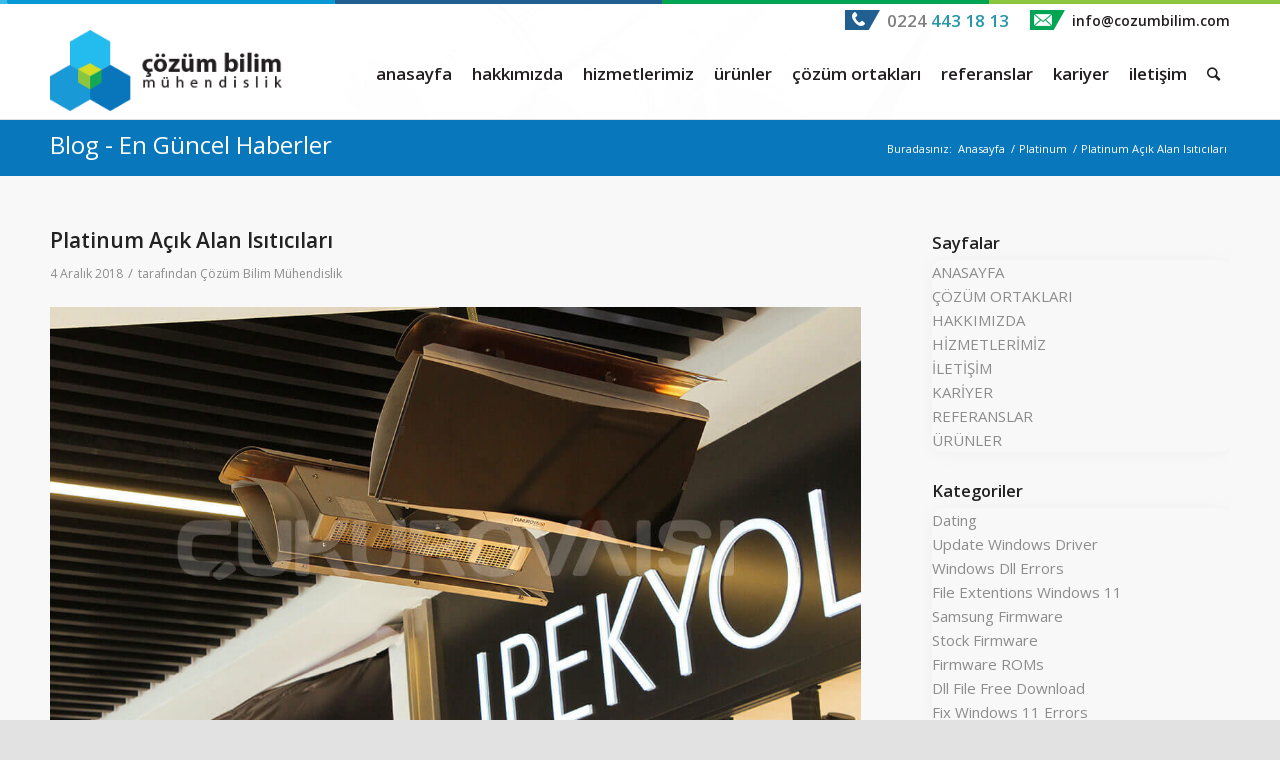

--- FILE ---
content_type: text/html; charset=UTF-8
request_url: https://cozumbilim.com/?attachment_id=702
body_size: 18523
content:
<!DOCTYPE html>
<html dir="ltr" lang="tr" prefix="og: https://ogp.me/ns#" class="html_stretched responsive av-preloader-disabled av-default-lightbox  html_header_top html_logo_left html_main_nav_header html_menu_right html_slim html_header_sticky html_header_shrinking html_header_topbar_active html_mobile_menu_phone html_header_searchicon html_content_align_center html_header_unstick_top_disabled html_header_stretch_disabled html_av-submenu-hidden html_av-submenu-display-click html_av-overlay-side html_av-overlay-side-classic html_av-submenu-noclone html_entry_id_702 av-no-preview html_text_menu_active ">
<head>
<meta charset="UTF-8" />
<meta name="robots" content="index, follow" />


<!-- mobile setting -->
<meta name="viewport" content="width=device-width, initial-scale=1, maximum-scale=1">

<!-- Scripts/CSS and wp_head hook -->
<title>Platinum Açık Alan Isıtıcıları | Çözüm Bilim Mühendislik</title>

		<!-- All in One SEO 4.9.3 - aioseo.com -->
	<meta name="robots" content="max-image-preview:large" />
	<meta name="author" content="Çözüm Bilim Mühendislik"/>
	<link rel="canonical" href="https://cozumbilim.com/?attachment_id=702" />
	<meta name="generator" content="All in One SEO (AIOSEO) 4.9.3" />
		<meta property="og:locale" content="tr_TR" />
		<meta property="og:site_name" content="Çözüm Bilim Mühendislik |" />
		<meta property="og:type" content="article" />
		<meta property="og:title" content="Platinum Açık Alan Isıtıcıları | Çözüm Bilim Mühendislik" />
		<meta property="og:url" content="https://cozumbilim.com/?attachment_id=702" />
		<meta property="article:published_time" content="2018-12-04T15:15:58+00:00" />
		<meta property="article:modified_time" content="2018-12-04T15:25:39+00:00" />
		<meta name="twitter:card" content="summary_large_image" />
		<meta name="twitter:title" content="Platinum Açık Alan Isıtıcıları | Çözüm Bilim Mühendislik" />
		<script type="application/ld+json" class="aioseo-schema">
			{"@context":"https:\/\/schema.org","@graph":[{"@type":"BreadcrumbList","@id":"https:\/\/cozumbilim.com\/?attachment_id=702#breadcrumblist","itemListElement":[{"@type":"ListItem","@id":"https:\/\/cozumbilim.com#listItem","position":1,"name":"Ev","item":"https:\/\/cozumbilim.com","nextItem":{"@type":"ListItem","@id":"https:\/\/cozumbilim.com\/?attachment_id=702#listItem","name":"Platinum A\u00e7\u0131k Alan Is\u0131t\u0131c\u0131lar\u0131"}},{"@type":"ListItem","@id":"https:\/\/cozumbilim.com\/?attachment_id=702#listItem","position":2,"name":"Platinum A\u00e7\u0131k Alan Is\u0131t\u0131c\u0131lar\u0131","previousItem":{"@type":"ListItem","@id":"https:\/\/cozumbilim.com#listItem","name":"Ev"}}]},{"@type":"ItemPage","@id":"https:\/\/cozumbilim.com\/?attachment_id=702#itempage","url":"https:\/\/cozumbilim.com\/?attachment_id=702","name":"Platinum A\u00e7\u0131k Alan Is\u0131t\u0131c\u0131lar\u0131 | \u00c7\u00f6z\u00fcm Bilim M\u00fchendislik","inLanguage":"tr-TR","isPartOf":{"@id":"https:\/\/cozumbilim.com\/#website"},"breadcrumb":{"@id":"https:\/\/cozumbilim.com\/?attachment_id=702#breadcrumblist"},"author":{"@id":"https:\/\/cozumbilim.com\/author\/infocozumbilim-com\/#author"},"creator":{"@id":"https:\/\/cozumbilim.com\/author\/infocozumbilim-com\/#author"},"datePublished":"2018-12-04T18:15:58+03:00","dateModified":"2018-12-04T18:25:39+03:00"},{"@type":"Organization","@id":"https:\/\/cozumbilim.com\/#organization","name":"\u00c7\u00f6z\u00fcm Bilim M\u00fchendislik","url":"https:\/\/cozumbilim.com\/"},{"@type":"Person","@id":"https:\/\/cozumbilim.com\/author\/infocozumbilim-com\/#author","url":"https:\/\/cozumbilim.com\/author\/infocozumbilim-com\/","name":"\u00c7\u00f6z\u00fcm Bilim M\u00fchendislik","image":{"@type":"ImageObject","@id":"https:\/\/cozumbilim.com\/?attachment_id=702#authorImage","url":"https:\/\/secure.gravatar.com\/avatar\/a09d194d8a5207058ed7ef75d7dba4b50345d9e5b63172064e80d2e64c8b9402?s=96&d=mm&r=g","width":96,"height":96,"caption":"\u00c7\u00f6z\u00fcm Bilim M\u00fchendislik"}},{"@type":"WebSite","@id":"https:\/\/cozumbilim.com\/#website","url":"https:\/\/cozumbilim.com\/","name":"\u00c7\u00f6z\u00fcm Bilim M\u00fchendislik","inLanguage":"tr-TR","publisher":{"@id":"https:\/\/cozumbilim.com\/#organization"}}]}
		</script>
		<!-- All in One SEO -->

<link rel="alternate" type="application/rss+xml" title="Çözüm Bilim Mühendislik &raquo; akışı" href="https://cozumbilim.com/feed/" />
<link rel="alternate" type="application/rss+xml" title="Çözüm Bilim Mühendislik &raquo; yorum akışı" href="https://cozumbilim.com/comments/feed/" />
<link rel="alternate" title="oEmbed (JSON)" type="application/json+oembed" href="https://cozumbilim.com/wp-json/oembed/1.0/embed?url=https%3A%2F%2Fcozumbilim.com%2F%3Fattachment_id%3D702" />
<link rel="alternate" title="oEmbed (XML)" type="text/xml+oembed" href="https://cozumbilim.com/wp-json/oembed/1.0/embed?url=https%3A%2F%2Fcozumbilim.com%2F%3Fattachment_id%3D702&#038;format=xml" />

<!-- google webfont font replacement -->
<link rel='stylesheet' id='avia-google-webfont' href='//fonts.googleapis.com/css?family=Open+Sans:400,600' type='text/css' media='all'/> 
<style id='wp-img-auto-sizes-contain-inline-css' type='text/css'>
img:is([sizes=auto i],[sizes^="auto," i]){contain-intrinsic-size:3000px 1500px}
/*# sourceURL=wp-img-auto-sizes-contain-inline-css */
</style>
<link rel='stylesheet' id='avia-woocommerce-css-css' href='https://cozumbilim.com/wp-content/themes/tema/config-woocommerce/woocommerce-mod.css?ver=6.9' type='text/css' media='all' />
<style id='wp-emoji-styles-inline-css' type='text/css'>

	img.wp-smiley, img.emoji {
		display: inline !important;
		border: none !important;
		box-shadow: none !important;
		height: 1em !important;
		width: 1em !important;
		margin: 0 0.07em !important;
		vertical-align: -0.1em !important;
		background: none !important;
		padding: 0 !important;
	}
/*# sourceURL=wp-emoji-styles-inline-css */
</style>
<style id='wp-block-library-inline-css' type='text/css'>
:root{--wp-block-synced-color:#7a00df;--wp-block-synced-color--rgb:122,0,223;--wp-bound-block-color:var(--wp-block-synced-color);--wp-editor-canvas-background:#ddd;--wp-admin-theme-color:#007cba;--wp-admin-theme-color--rgb:0,124,186;--wp-admin-theme-color-darker-10:#006ba1;--wp-admin-theme-color-darker-10--rgb:0,107,160.5;--wp-admin-theme-color-darker-20:#005a87;--wp-admin-theme-color-darker-20--rgb:0,90,135;--wp-admin-border-width-focus:2px}@media (min-resolution:192dpi){:root{--wp-admin-border-width-focus:1.5px}}.wp-element-button{cursor:pointer}:root .has-very-light-gray-background-color{background-color:#eee}:root .has-very-dark-gray-background-color{background-color:#313131}:root .has-very-light-gray-color{color:#eee}:root .has-very-dark-gray-color{color:#313131}:root .has-vivid-green-cyan-to-vivid-cyan-blue-gradient-background{background:linear-gradient(135deg,#00d084,#0693e3)}:root .has-purple-crush-gradient-background{background:linear-gradient(135deg,#34e2e4,#4721fb 50%,#ab1dfe)}:root .has-hazy-dawn-gradient-background{background:linear-gradient(135deg,#faaca8,#dad0ec)}:root .has-subdued-olive-gradient-background{background:linear-gradient(135deg,#fafae1,#67a671)}:root .has-atomic-cream-gradient-background{background:linear-gradient(135deg,#fdd79a,#004a59)}:root .has-nightshade-gradient-background{background:linear-gradient(135deg,#330968,#31cdcf)}:root .has-midnight-gradient-background{background:linear-gradient(135deg,#020381,#2874fc)}:root{--wp--preset--font-size--normal:16px;--wp--preset--font-size--huge:42px}.has-regular-font-size{font-size:1em}.has-larger-font-size{font-size:2.625em}.has-normal-font-size{font-size:var(--wp--preset--font-size--normal)}.has-huge-font-size{font-size:var(--wp--preset--font-size--huge)}.has-text-align-center{text-align:center}.has-text-align-left{text-align:left}.has-text-align-right{text-align:right}.has-fit-text{white-space:nowrap!important}#end-resizable-editor-section{display:none}.aligncenter{clear:both}.items-justified-left{justify-content:flex-start}.items-justified-center{justify-content:center}.items-justified-right{justify-content:flex-end}.items-justified-space-between{justify-content:space-between}.screen-reader-text{border:0;clip-path:inset(50%);height:1px;margin:-1px;overflow:hidden;padding:0;position:absolute;width:1px;word-wrap:normal!important}.screen-reader-text:focus{background-color:#ddd;clip-path:none;color:#444;display:block;font-size:1em;height:auto;left:5px;line-height:normal;padding:15px 23px 14px;text-decoration:none;top:5px;width:auto;z-index:100000}html :where(.has-border-color){border-style:solid}html :where([style*=border-top-color]){border-top-style:solid}html :where([style*=border-right-color]){border-right-style:solid}html :where([style*=border-bottom-color]){border-bottom-style:solid}html :where([style*=border-left-color]){border-left-style:solid}html :where([style*=border-width]){border-style:solid}html :where([style*=border-top-width]){border-top-style:solid}html :where([style*=border-right-width]){border-right-style:solid}html :where([style*=border-bottom-width]){border-bottom-style:solid}html :where([style*=border-left-width]){border-left-style:solid}html :where(img[class*=wp-image-]){height:auto;max-width:100%}:where(figure){margin:0 0 1em}html :where(.is-position-sticky){--wp-admin--admin-bar--position-offset:var(--wp-admin--admin-bar--height,0px)}@media screen and (max-width:600px){html :where(.is-position-sticky){--wp-admin--admin-bar--position-offset:0px}}

/*# sourceURL=wp-block-library-inline-css */
</style><link rel='stylesheet' id='wc-blocks-style-css' href='https://cozumbilim.com/wp-content/plugins/woocommerce/assets/client/blocks/wc-blocks.css?ver=wc-10.4.3' type='text/css' media='all' />
<style id='global-styles-inline-css' type='text/css'>
:root{--wp--preset--aspect-ratio--square: 1;--wp--preset--aspect-ratio--4-3: 4/3;--wp--preset--aspect-ratio--3-4: 3/4;--wp--preset--aspect-ratio--3-2: 3/2;--wp--preset--aspect-ratio--2-3: 2/3;--wp--preset--aspect-ratio--16-9: 16/9;--wp--preset--aspect-ratio--9-16: 9/16;--wp--preset--color--black: #000000;--wp--preset--color--cyan-bluish-gray: #abb8c3;--wp--preset--color--white: #ffffff;--wp--preset--color--pale-pink: #f78da7;--wp--preset--color--vivid-red: #cf2e2e;--wp--preset--color--luminous-vivid-orange: #ff6900;--wp--preset--color--luminous-vivid-amber: #fcb900;--wp--preset--color--light-green-cyan: #7bdcb5;--wp--preset--color--vivid-green-cyan: #00d084;--wp--preset--color--pale-cyan-blue: #8ed1fc;--wp--preset--color--vivid-cyan-blue: #0693e3;--wp--preset--color--vivid-purple: #9b51e0;--wp--preset--gradient--vivid-cyan-blue-to-vivid-purple: linear-gradient(135deg,rgb(6,147,227) 0%,rgb(155,81,224) 100%);--wp--preset--gradient--light-green-cyan-to-vivid-green-cyan: linear-gradient(135deg,rgb(122,220,180) 0%,rgb(0,208,130) 100%);--wp--preset--gradient--luminous-vivid-amber-to-luminous-vivid-orange: linear-gradient(135deg,rgb(252,185,0) 0%,rgb(255,105,0) 100%);--wp--preset--gradient--luminous-vivid-orange-to-vivid-red: linear-gradient(135deg,rgb(255,105,0) 0%,rgb(207,46,46) 100%);--wp--preset--gradient--very-light-gray-to-cyan-bluish-gray: linear-gradient(135deg,rgb(238,238,238) 0%,rgb(169,184,195) 100%);--wp--preset--gradient--cool-to-warm-spectrum: linear-gradient(135deg,rgb(74,234,220) 0%,rgb(151,120,209) 20%,rgb(207,42,186) 40%,rgb(238,44,130) 60%,rgb(251,105,98) 80%,rgb(254,248,76) 100%);--wp--preset--gradient--blush-light-purple: linear-gradient(135deg,rgb(255,206,236) 0%,rgb(152,150,240) 100%);--wp--preset--gradient--blush-bordeaux: linear-gradient(135deg,rgb(254,205,165) 0%,rgb(254,45,45) 50%,rgb(107,0,62) 100%);--wp--preset--gradient--luminous-dusk: linear-gradient(135deg,rgb(255,203,112) 0%,rgb(199,81,192) 50%,rgb(65,88,208) 100%);--wp--preset--gradient--pale-ocean: linear-gradient(135deg,rgb(255,245,203) 0%,rgb(182,227,212) 50%,rgb(51,167,181) 100%);--wp--preset--gradient--electric-grass: linear-gradient(135deg,rgb(202,248,128) 0%,rgb(113,206,126) 100%);--wp--preset--gradient--midnight: linear-gradient(135deg,rgb(2,3,129) 0%,rgb(40,116,252) 100%);--wp--preset--font-size--small: 13px;--wp--preset--font-size--medium: 20px;--wp--preset--font-size--large: 36px;--wp--preset--font-size--x-large: 42px;--wp--preset--spacing--20: 0.44rem;--wp--preset--spacing--30: 0.67rem;--wp--preset--spacing--40: 1rem;--wp--preset--spacing--50: 1.5rem;--wp--preset--spacing--60: 2.25rem;--wp--preset--spacing--70: 3.38rem;--wp--preset--spacing--80: 5.06rem;--wp--preset--shadow--natural: 6px 6px 9px rgba(0, 0, 0, 0.2);--wp--preset--shadow--deep: 12px 12px 50px rgba(0, 0, 0, 0.4);--wp--preset--shadow--sharp: 6px 6px 0px rgba(0, 0, 0, 0.2);--wp--preset--shadow--outlined: 6px 6px 0px -3px rgb(255, 255, 255), 6px 6px rgb(0, 0, 0);--wp--preset--shadow--crisp: 6px 6px 0px rgb(0, 0, 0);}:where(.is-layout-flex){gap: 0.5em;}:where(.is-layout-grid){gap: 0.5em;}body .is-layout-flex{display: flex;}.is-layout-flex{flex-wrap: wrap;align-items: center;}.is-layout-flex > :is(*, div){margin: 0;}body .is-layout-grid{display: grid;}.is-layout-grid > :is(*, div){margin: 0;}:where(.wp-block-columns.is-layout-flex){gap: 2em;}:where(.wp-block-columns.is-layout-grid){gap: 2em;}:where(.wp-block-post-template.is-layout-flex){gap: 1.25em;}:where(.wp-block-post-template.is-layout-grid){gap: 1.25em;}.has-black-color{color: var(--wp--preset--color--black) !important;}.has-cyan-bluish-gray-color{color: var(--wp--preset--color--cyan-bluish-gray) !important;}.has-white-color{color: var(--wp--preset--color--white) !important;}.has-pale-pink-color{color: var(--wp--preset--color--pale-pink) !important;}.has-vivid-red-color{color: var(--wp--preset--color--vivid-red) !important;}.has-luminous-vivid-orange-color{color: var(--wp--preset--color--luminous-vivid-orange) !important;}.has-luminous-vivid-amber-color{color: var(--wp--preset--color--luminous-vivid-amber) !important;}.has-light-green-cyan-color{color: var(--wp--preset--color--light-green-cyan) !important;}.has-vivid-green-cyan-color{color: var(--wp--preset--color--vivid-green-cyan) !important;}.has-pale-cyan-blue-color{color: var(--wp--preset--color--pale-cyan-blue) !important;}.has-vivid-cyan-blue-color{color: var(--wp--preset--color--vivid-cyan-blue) !important;}.has-vivid-purple-color{color: var(--wp--preset--color--vivid-purple) !important;}.has-black-background-color{background-color: var(--wp--preset--color--black) !important;}.has-cyan-bluish-gray-background-color{background-color: var(--wp--preset--color--cyan-bluish-gray) !important;}.has-white-background-color{background-color: var(--wp--preset--color--white) !important;}.has-pale-pink-background-color{background-color: var(--wp--preset--color--pale-pink) !important;}.has-vivid-red-background-color{background-color: var(--wp--preset--color--vivid-red) !important;}.has-luminous-vivid-orange-background-color{background-color: var(--wp--preset--color--luminous-vivid-orange) !important;}.has-luminous-vivid-amber-background-color{background-color: var(--wp--preset--color--luminous-vivid-amber) !important;}.has-light-green-cyan-background-color{background-color: var(--wp--preset--color--light-green-cyan) !important;}.has-vivid-green-cyan-background-color{background-color: var(--wp--preset--color--vivid-green-cyan) !important;}.has-pale-cyan-blue-background-color{background-color: var(--wp--preset--color--pale-cyan-blue) !important;}.has-vivid-cyan-blue-background-color{background-color: var(--wp--preset--color--vivid-cyan-blue) !important;}.has-vivid-purple-background-color{background-color: var(--wp--preset--color--vivid-purple) !important;}.has-black-border-color{border-color: var(--wp--preset--color--black) !important;}.has-cyan-bluish-gray-border-color{border-color: var(--wp--preset--color--cyan-bluish-gray) !important;}.has-white-border-color{border-color: var(--wp--preset--color--white) !important;}.has-pale-pink-border-color{border-color: var(--wp--preset--color--pale-pink) !important;}.has-vivid-red-border-color{border-color: var(--wp--preset--color--vivid-red) !important;}.has-luminous-vivid-orange-border-color{border-color: var(--wp--preset--color--luminous-vivid-orange) !important;}.has-luminous-vivid-amber-border-color{border-color: var(--wp--preset--color--luminous-vivid-amber) !important;}.has-light-green-cyan-border-color{border-color: var(--wp--preset--color--light-green-cyan) !important;}.has-vivid-green-cyan-border-color{border-color: var(--wp--preset--color--vivid-green-cyan) !important;}.has-pale-cyan-blue-border-color{border-color: var(--wp--preset--color--pale-cyan-blue) !important;}.has-vivid-cyan-blue-border-color{border-color: var(--wp--preset--color--vivid-cyan-blue) !important;}.has-vivid-purple-border-color{border-color: var(--wp--preset--color--vivid-purple) !important;}.has-vivid-cyan-blue-to-vivid-purple-gradient-background{background: var(--wp--preset--gradient--vivid-cyan-blue-to-vivid-purple) !important;}.has-light-green-cyan-to-vivid-green-cyan-gradient-background{background: var(--wp--preset--gradient--light-green-cyan-to-vivid-green-cyan) !important;}.has-luminous-vivid-amber-to-luminous-vivid-orange-gradient-background{background: var(--wp--preset--gradient--luminous-vivid-amber-to-luminous-vivid-orange) !important;}.has-luminous-vivid-orange-to-vivid-red-gradient-background{background: var(--wp--preset--gradient--luminous-vivid-orange-to-vivid-red) !important;}.has-very-light-gray-to-cyan-bluish-gray-gradient-background{background: var(--wp--preset--gradient--very-light-gray-to-cyan-bluish-gray) !important;}.has-cool-to-warm-spectrum-gradient-background{background: var(--wp--preset--gradient--cool-to-warm-spectrum) !important;}.has-blush-light-purple-gradient-background{background: var(--wp--preset--gradient--blush-light-purple) !important;}.has-blush-bordeaux-gradient-background{background: var(--wp--preset--gradient--blush-bordeaux) !important;}.has-luminous-dusk-gradient-background{background: var(--wp--preset--gradient--luminous-dusk) !important;}.has-pale-ocean-gradient-background{background: var(--wp--preset--gradient--pale-ocean) !important;}.has-electric-grass-gradient-background{background: var(--wp--preset--gradient--electric-grass) !important;}.has-midnight-gradient-background{background: var(--wp--preset--gradient--midnight) !important;}.has-small-font-size{font-size: var(--wp--preset--font-size--small) !important;}.has-medium-font-size{font-size: var(--wp--preset--font-size--medium) !important;}.has-large-font-size{font-size: var(--wp--preset--font-size--large) !important;}.has-x-large-font-size{font-size: var(--wp--preset--font-size--x-large) !important;}
/*# sourceURL=global-styles-inline-css */
</style>

<style id='classic-theme-styles-inline-css' type='text/css'>
/*! This file is auto-generated */
.wp-block-button__link{color:#fff;background-color:#32373c;border-radius:9999px;box-shadow:none;text-decoration:none;padding:calc(.667em + 2px) calc(1.333em + 2px);font-size:1.125em}.wp-block-file__button{background:#32373c;color:#fff;text-decoration:none}
/*# sourceURL=/wp-includes/css/classic-themes.min.css */
</style>
<style id='woocommerce-inline-inline-css' type='text/css'>
.woocommerce form .form-row .required { visibility: visible; }
/*# sourceURL=woocommerce-inline-inline-css */
</style>
<link rel='stylesheet' id='mediaelement-css' href='https://cozumbilim.com/wp-includes/js/mediaelement/mediaelementplayer-legacy.min.css?ver=4.2.17' type='text/css' media='all' />
<link rel='stylesheet' id='wp-mediaelement-css' href='https://cozumbilim.com/wp-includes/js/mediaelement/wp-mediaelement.min.css?ver=6.9' type='text/css' media='all' />
<link rel='stylesheet' id='avia-grid-css' href='https://cozumbilim.com/wp-content/themes/tema/css/grid.css?ver=11.2.6' type='text/css' media='all' />
<link rel='stylesheet' id='avia-base-css' href='https://cozumbilim.com/wp-content/themes/tema/css/base.css?ver=11.2.6' type='text/css' media='all' />
<link rel='stylesheet' id='avia-layout-css' href='https://cozumbilim.com/wp-content/themes/tema/css/layout.css?ver=11.2.6' type='text/css' media='all' />
<link rel='stylesheet' id='avia-scs-css' href='https://cozumbilim.com/wp-content/themes/tema/css/shortcodes.css?ver=11.2.6' type='text/css' media='all' />
<link rel='stylesheet' id='avia-popup-css-css' href='https://cozumbilim.com/wp-content/themes/tema/js/aviapopup/magnific-popup.css?ver=11.2.6' type='text/css' media='screen' />
<link rel='stylesheet' id='avia-print-css' href='https://cozumbilim.com/wp-content/themes/tema/css/print.css?ver=11.2.6' type='text/css' media='print' />
<link rel='stylesheet' id='avia-dynamic-css' href='https://cozumbilim.com/wp-content/uploads/dynamic_avia/enfold_child_theme.css?ver=6968fcaf7206f' type='text/css' media='all' />
<link rel='stylesheet' id='avia-custom-css' href='https://cozumbilim.com/wp-content/themes/tema/css/custom.css?ver=11.2.6' type='text/css' media='all' />
<link rel='stylesheet' id='avia-style-css' href='https://cozumbilim.com/wp-content/themes/tema-child/style.css?ver=11.2.6' type='text/css' media='all' />
<link rel='stylesheet' id='bellows-css' href='https://cozumbilim.com/wp-content/plugins/bellows-accordion-menu/assets/css/bellows.min.css?ver=1.4.4' type='text/css' media='all' />
<link rel='stylesheet' id='bellows-font-awesome-css' href='https://cozumbilim.com/wp-content/plugins/bellows-accordion-menu/assets/css/fontawesome/css/font-awesome.min.css?ver=1.4.4' type='text/css' media='all' />
<link rel='stylesheet' id='bellows-blue-material-css' href='https://cozumbilim.com/wp-content/plugins/bellows-accordion-menu/assets/css/skins/blue-material.css?ver=1.4.4' type='text/css' media='all' />
<link rel='stylesheet' id='avia-merged-styles-css' href='https://cozumbilim.com/wp-content/uploads/dynamic_avia/avia-merged-styles-5b98f7ffe49fdcd73d6820bae41a3d1c.css?ver=6.9' type='text/css' media='all' />
<script type="text/javascript" src="https://cozumbilim.com/wp-includes/js/jquery/jquery.min.js?ver=3.7.1" id="jquery-core-js"></script>
<script type="text/javascript" src="https://cozumbilim.com/wp-includes/js/jquery/jquery-migrate.min.js?ver=3.4.1" id="jquery-migrate-js"></script>
<script type="text/javascript" src="https://cozumbilim.com/wp-content/plugins/woocommerce/assets/js/jquery-blockui/jquery.blockUI.min.js?ver=2.7.0-wc.10.4.3" id="wc-jquery-blockui-js" defer="defer" data-wp-strategy="defer"></script>
<script type="text/javascript" id="wc-add-to-cart-js-extra">
/* <![CDATA[ */
var wc_add_to_cart_params = {"ajax_url":"/wp-admin/admin-ajax.php","wc_ajax_url":"/?wc-ajax=%%endpoint%%","i18n_view_cart":"Sepetim","cart_url":"https://cozumbilim.com","is_cart":"","cart_redirect_after_add":"no"};
//# sourceURL=wc-add-to-cart-js-extra
/* ]]> */
</script>
<script type="text/javascript" src="https://cozumbilim.com/wp-content/plugins/woocommerce/assets/js/frontend/add-to-cart.min.js?ver=10.4.3" id="wc-add-to-cart-js" defer="defer" data-wp-strategy="defer"></script>
<script type="text/javascript" src="https://cozumbilim.com/wp-content/plugins/woocommerce/assets/js/js-cookie/js.cookie.min.js?ver=2.1.4-wc.10.4.3" id="wc-js-cookie-js" defer="defer" data-wp-strategy="defer"></script>
<script type="text/javascript" id="woocommerce-js-extra">
/* <![CDATA[ */
var woocommerce_params = {"ajax_url":"/wp-admin/admin-ajax.php","wc_ajax_url":"/?wc-ajax=%%endpoint%%","i18n_password_show":"\u015eifreyi g\u00f6ster","i18n_password_hide":"\u015eifreyi gizle"};
//# sourceURL=woocommerce-js-extra
/* ]]> */
</script>
<script type="text/javascript" src="https://cozumbilim.com/wp-content/plugins/woocommerce/assets/js/frontend/woocommerce.min.js?ver=10.4.3" id="woocommerce-js" defer="defer" data-wp-strategy="defer"></script>
<script type="text/javascript" src="https://cozumbilim.com/wp-content/themes/tema/js/avia-compat.js?ver=11.2.6" id="avia-compat-js"></script>
<link rel="https://api.w.org/" href="https://cozumbilim.com/wp-json/" /><link rel="alternate" title="JSON" type="application/json" href="https://cozumbilim.com/wp-json/wp/v2/media/702" /><link rel="EditURI" type="application/rsd+xml" title="RSD" href="https://cozumbilim.com/xmlrpc.php?rsd" />
<meta name="generator" content="WordPress 6.9" />
<meta name="generator" content="WooCommerce 10.4.3" />
<link rel='shortlink' href='https://cozumbilim.com/?p=702' />
<style id="bellows-custom-generated-css">
/* Status: Loaded from Transient */

</style><link rel="profile" href="http://gmpg.org/xfn/11" />
<link rel="alternate" type="application/rss+xml" title="Çözüm Bilim Mühendislik RSS2 Feed" href="https://cozumbilim.com/feed/" />
<link rel="pingback" href="https://cozumbilim.com/xmlrpc.php" />
<!--[if lt IE 9]><script src="https://cozumbilim.com/wp-content/themes/tema/js/html5shiv.js"></script><![endif]-->
<link rel="icon" href="/wp-content/uploads/2018/05/favicon.png" type="image/png">
	<noscript><style>.woocommerce-product-gallery{ opacity: 1 !important; }</style></noscript>
	

<!--
Debugging Info for Theme support: 

Theme: Enfold
Version: 11.2.6
Installed: tema
AviaFramework Version: 4.6
AviaBuilder Version: 0.9.5
- - - - - - - - - - -
ChildTheme: Enfold Child Theme
ChildTheme Version: 
ChildTheme Installed: tema

ML:12288-PU:22-PLA:12
WP:6.9
Updates: disabled
-->

<style type='text/css'>
@font-face {font-family: 'entypo-fontello'; font-weight: normal; font-style: normal;
src: url('https://cozumbilim.com/wp-content/themes/tema/config-templatebuilder/avia-template-builder/assets/fonts/entypo-fontello.eot?v=3');
src: url('https://cozumbilim.com/wp-content/themes/tema/config-templatebuilder/avia-template-builder/assets/fonts/entypo-fontello.eot?v=3#iefix') format('embedded-opentype'), 
url('https://cozumbilim.com/wp-content/themes/tema/config-templatebuilder/avia-template-builder/assets/fonts/entypo-fontello.woff?v=3') format('woff'), 
url('https://cozumbilim.com/wp-content/themes/tema/config-templatebuilder/avia-template-builder/assets/fonts/entypo-fontello.ttf?v=3') format('truetype'), 
url('https://cozumbilim.com/wp-content/themes/tema/config-templatebuilder/avia-template-builder/assets/fonts/entypo-fontello.svg?v=3#entypo-fontello') format('svg');
} #top .avia-font-entypo-fontello, body .avia-font-entypo-fontello, html body [data-av_iconfont='entypo-fontello']:before{ font-family: 'entypo-fontello'; }
</style>
</head>




<body id="top" class="attachment wp-singular attachment-template-default single single-attachment postid-702 attachmentid-702 attachment-jpeg wp-theme-tema wp-child-theme-tema-child stretched open_sans  theme-tema woocommerce-no-js" itemscope="itemscope" itemtype="https://schema.org/WebPage" >

	
	<div id='wrap_all'>

	
<header id='header' class='all_colors header_color light_bg_color  av_header_top av_logo_left av_main_nav_header av_menu_right av_slim av_header_sticky av_header_shrinking av_header_stretch_disabled av_mobile_menu_phone av_header_searchicon av_header_unstick_top_disabled av_bottom_nav_disabled  av_header_border_disabled'  role="banner" itemscope="itemscope" itemtype="https://schema.org/WPHeader" >

		<div id='header_meta' class='container_wrap container_wrap_meta  av_secondary_right av_extra_header_active av_entry_id_702'>
		
			      <div class='container'>
			      <nav class='sub_menu'  role="navigation" itemscope="itemscope" itemtype="https://schema.org/SiteNavigationElement" ><ul id="avia2-menu" class="menu"><li id="menu-item-25" class="menu-item menu-item-type-post_type menu-item-object-page menu-item-home menu-item-25"><a href="https://cozumbilim.com/"><a href="#"><img src="/wp-content/uploads/2018/05/telefon.png"><span>0224 <b>443 18 13</b></span></a></a></li>
<li id="menu-item-30" class="menu-item menu-item-type-custom menu-item-object-custom menu-item-30"><a href="#"><a href="#"><img src="/wp-content/uploads/2018/05/mail-icon.png"><span class="email">info@cozumbilim.com</b></span></a></a></li>
</ul></nav>			      </div>
		</div>

		<div  id='header_main' class='container_wrap container_wrap_logo'>
	
        <ul  class = 'menu-item cart_dropdown ' data-success='sepete eklendi'><li class='cart_dropdown_first'><a class='cart_dropdown_link' href='https://cozumbilim.com'><span aria-hidden='true' data-av_icon='' data-av_iconfont='entypo-fontello'></span><span class='av-cart-counter'>0</span><span class='avia_hidden_link_text'>Alışveriş Sepeti</span></a><!--<span class='cart_subtotal'><span class="woocommerce-Price-amount amount"><bdi><span class="woocommerce-Price-currencySymbol">&pound;</span>0.00</bdi></span></span>--><div class='dropdown_widget dropdown_widget_cart'><div class='avia-arrow'></div><div class="widget_shopping_cart_content"></div></div></li></ul><div class='container av-logo-container'><div class='inner-container'><span class='logo'><a href='https://cozumbilim.com/'><img height='100' width='300' src='/wp-content/uploads/2018/05/cozum-bilim-muhendislik-logo.png' alt='Çözüm Bilim Mühendislik' /></a></span><nav class='main_menu' data-selectname='Sayfa seçiniz'  role="navigation" itemscope="itemscope" itemtype="https://schema.org/SiteNavigationElement" ><div class="avia-menu av-main-nav-wrap"><ul id="avia-menu" class="menu av-main-nav"><li id="menu-item-17" class="menu-item menu-item-type-post_type menu-item-object-page menu-item-home menu-item-top-level menu-item-top-level-1"><a href="https://cozumbilim.com/" itemprop="url"><span class="avia-bullet"></span><span class="avia-menu-text">anasayfa</span><span class="avia-menu-fx"><span class="avia-arrow-wrap"><span class="avia-arrow"></span></span></span></a></li>
<li id="menu-item-142" class="menu-item menu-item-type-post_type menu-item-object-page menu-item-top-level menu-item-top-level-2"><a href="https://cozumbilim.com/hakkimizda/" itemprop="url"><span class="avia-bullet"></span><span class="avia-menu-text">hakkımızda</span><span class="avia-menu-fx"><span class="avia-arrow-wrap"><span class="avia-arrow"></span></span></span></a></li>
<li id="menu-item-141" class="menu-item menu-item-type-post_type menu-item-object-page menu-item-top-level menu-item-top-level-3"><a href="https://cozumbilim.com/hizmetlerimiz/" itemprop="url"><span class="avia-bullet"></span><span class="avia-menu-text">hizmetlerimiz</span><span class="avia-menu-fx"><span class="avia-arrow-wrap"><span class="avia-arrow"></span></span></span></a></li>
<li id="menu-item-853" class="menu-item menu-item-type-post_type menu-item-object-page menu-item-has-children menu-item-mega-parent  menu-item-top-level menu-item-top-level-4"><a href="https://cozumbilim.com/urunler/" itemprop="url"><span class="avia-bullet"></span><span class="avia-menu-text">ürünler</span><span class="avia-menu-fx"><span class="avia-arrow-wrap"><span class="avia-arrow"></span></span></span></a>
<div class='avia_mega_div avia_mega2 six units'>

<ul class="sub-menu">
	<li id="menu-item-854" class="menu-item menu-item-type-taxonomy menu-item-object-product_cat menu-item-has-children avia_mega_menu_columns_2 three units  avia_mega_menu_columns_first"><span class='mega_menu_title heading-color av-special-font'><a href='https://cozumbilim.com/kategoriler/endustriyel-isitma-sistemleri/'>Endüstriyel Isıtma Sistemleri</a></span>
	<ul class="sub-menu">
		<li id="menu-item-855" class="menu-item menu-item-type-taxonomy menu-item-object-product_cat"><a href="https://cozumbilim.com/kategoriler/endustriyel-isitma-sistemleri/acik-alevli-radyant-isiticilar/" itemprop="url"><span class="avia-bullet"></span><span class="avia-menu-text">Açık Alevli Radyant Isıtıcılar</span></a></li>
		<li id="menu-item-856" class="menu-item menu-item-type-taxonomy menu-item-object-product_cat"><a href="https://cozumbilim.com/kategoriler/endustriyel-isitma-sistemleri/borulu-tip-radyant-isiticilar/" itemprop="url"><span class="avia-bullet"></span><span class="avia-menu-text">Borulu Tip Radyant Isıtıcılar</span></a></li>
		<li id="menu-item-857" class="menu-item menu-item-type-taxonomy menu-item-object-product_cat"><a href="https://cozumbilim.com/kategoriler/endustriyel-isitma-sistemleri/gaz-yakitli-sicak-hava-uretecleri/" itemprop="url"><span class="avia-bullet"></span><span class="avia-menu-text">Gaz Yakıtlı Sıcak Hava Üreteçleri</span></a></li>
		<li id="menu-item-860" class="menu-item menu-item-type-taxonomy menu-item-object-product_cat"><a href="https://cozumbilim.com/kategoriler/endustriyel-isitma-sistemleri/kontrol-panolari/" itemprop="url"><span class="avia-bullet"></span><span class="avia-menu-text">Kontrol Panoları</span></a></li>
	</ul>
</li>
	<li id="menu-item-861" class="menu-item menu-item-type-taxonomy menu-item-object-product_cat menu-item-has-children avia_mega_menu_columns_2 three units avia_mega_menu_columns_last"><span class='mega_menu_title heading-color av-special-font'><a href='https://cozumbilim.com/kategoriler/cafe-restaurant-sistemleri/'>Cafe Restaurant Sistemleri</a></span>
	<ul class="sub-menu">
		<li id="menu-item-862" class="menu-item menu-item-type-taxonomy menu-item-object-product_cat"><a href="https://cozumbilim.com/kategoriler/cafe-restaurant-sistemleri/acik-alan-isiticilari/" itemprop="url"><span class="avia-bullet"></span><span class="avia-menu-text">Açık Alan Isıtıcıları</span></a></li>
		<li id="menu-item-863" class="menu-item menu-item-type-taxonomy menu-item-object-product_cat"><a href="https://cozumbilim.com/kategoriler/cafe-restaurant-sistemleri/kapali-alan-isiticilari/" itemprop="url"><span class="avia-bullet"></span><span class="avia-menu-text">Kapalı Alan Isıtıcıları</span></a></li>
		<li id="menu-item-864" class="menu-item menu-item-type-taxonomy menu-item-object-product_cat"><a href="https://cozumbilim.com/kategoriler/cafe-restaurant-sistemleri/elektrikli-isiticilar/" itemprop="url"><span class="avia-bullet"></span><span class="avia-menu-text">Elektrikli Isıtıcılar</span></a></li>
	</ul>
</li>
</ul>

</div>
</li>
<li id="menu-item-143" class="menu-item menu-item-type-post_type menu-item-object-page menu-item-top-level menu-item-top-level-5"><a href="https://cozumbilim.com/cozum-ortaklari/" itemprop="url"><span class="avia-bullet"></span><span class="avia-menu-text">çözüm ortakları</span><span class="avia-menu-fx"><span class="avia-arrow-wrap"><span class="avia-arrow"></span></span></span></a></li>
<li id="menu-item-139" class="menu-item menu-item-type-post_type menu-item-object-page menu-item-top-level menu-item-top-level-6"><a href="https://cozumbilim.com/referanslar/" itemprop="url"><span class="avia-bullet"></span><span class="avia-menu-text">referanslar</span><span class="avia-menu-fx"><span class="avia-arrow-wrap"><span class="avia-arrow"></span></span></span></a></li>
<li id="menu-item-140" class="menu-item menu-item-type-post_type menu-item-object-page menu-item-top-level menu-item-top-level-7"><a href="https://cozumbilim.com/kariyer/" itemprop="url"><span class="avia-bullet"></span><span class="avia-menu-text">kariyer</span><span class="avia-menu-fx"><span class="avia-arrow-wrap"><span class="avia-arrow"></span></span></span></a></li>
<li id="menu-item-144" class="menu-item menu-item-type-post_type menu-item-object-page menu-item-top-level menu-item-top-level-8"><a href="https://cozumbilim.com/iletisim/" itemprop="url"><span class="avia-bullet"></span><span class="avia-menu-text">iletişim</span><span class="avia-menu-fx"><span class="avia-arrow-wrap"><span class="avia-arrow"></span></span></span></a></li>
<li id="menu-item-search" class="noMobile menu-item menu-item-search-dropdown menu-item-avia-special">
							<a href="?s=" data-avia-search-tooltip="

&lt;form action=&quot;https://cozumbilim.com/&quot; id=&quot;searchform&quot; method=&quot;get&quot; class=&quot;&quot;&gt;
	&lt;div&gt;
		&lt;input type=&quot;submit&quot; value=&quot;&quot; id=&quot;searchsubmit&quot; class=&quot;button avia-font-entypo-fontello&quot; /&gt;
		&lt;input type=&quot;text&quot; id=&quot;s&quot; name=&quot;s&quot; value=&quot;&quot; placeholder='Ara' /&gt;
			&lt;/div&gt;
&lt;/form&gt;" aria-hidden='true' data-av_icon='' data-av_iconfont='entypo-fontello'><span class="avia_hidden_link_text">Ara</span></a>
	        		   </li><li class="av-burger-menu-main menu-item-avia-special av-small-burger-icon">
	        			<a href="#">
							<span class="av-hamburger av-hamburger--spin av-js-hamburger">
					        <span class="av-hamburger-box">
						          <span class="av-hamburger-inner"></span>
						          <strong>Menu</strong>
					        </span>
							</span>
						</a>
	        		   </li></ul></div></nav></div> </div> 
		<!-- end container_wrap-->
		</div>
		
		<div class='header_bg'></div>

<!-- end header -->
</header>
		
	<div id='main' class='all_colors' data-scroll-offset='88'>

	<div class='stretch_full container_wrap alternate_color light_bg_color title_container'><div class='container'><strong class='main-title entry-title'><a href='https://cozumbilim.com/' rel='bookmark' title='Kalıcı Link: Blog - En Güncel Haberler'  itemprop="headline" >Blog - En Güncel Haberler</a></strong><div class="breadcrumb breadcrumbs avia-breadcrumbs"><div class="breadcrumb-trail" xmlns:v="https://rdf.data-vocabulary.org/#"><span class="trail-before"><span class="breadcrumb-title">Buradasınız:</span></span> <a href="https://cozumbilim.com" title="Çözüm Bilim Mühendislik" rel="home" class="trail-begin">Anasayfa</a> <span class="sep">/</span> <span><a rel="v:url" property="v:title" href="https://cozumbilim.com/urunler/platinum/" title="Platinum">Platinum</a></span> <span class="sep">/</span> <span class="trail-end">Platinum Açık Alan Isıtıcıları</span></div></div></div></div>
		<div class='container_wrap container_wrap_first main_color sidebar_right'>

			<div class='container template-blog template-single-blog '>

				<main class='content units av-content-small alpha '  role="main" itemprop="mainContentOfPage" >

                    <article class='post-entry post-entry-type-standard post-entry-702 post-loop-1 post-parity-odd post-entry-last single-big post  post-702 attachment type-attachment status-inherit hentry'  itemscope="itemscope" itemtype="https://schema.org/CreativeWork" ><div class='blog-meta'></div><div class='entry-content-wrapper clearfix standard-content'><header class="entry-content-header"><h1 class='post-title entry-title'  itemprop="headline" >	<a href='https://cozumbilim.com/?attachment_id=702' rel='bookmark' title='Kalıcı Link: Platinum Açık Alan Isıtıcıları'>Platinum Açık Alan Isıtıcıları			<span class='post-format-icon minor-meta'></span>	</a></h1><span class='post-meta-infos'><time class='date-container minor-meta updated' >4 Aralık 2018</time><span class='text-sep text-sep-date'>/</span><span class="blog-author minor-meta">tarafından <span class="entry-author-link" ><span class="vcard author"><span class="fn"><a href="https://cozumbilim.com/author/infocozumbilim-com/" title="Çözüm Bilim Mühendislik tarafından yazılan yazılar" rel="author">Çözüm Bilim Mühendislik</a></span></span></span></span></span></header><div class="entry-content"  itemprop="text" ><p class="attachment"><a href='https://cozumbilim.com/wp-content/uploads/2018/12/Platinum-Acik-Alan-Isiticilar18.jpg'><img fetchpriority="high" decoding="async" width="1170" height="700" src="https://cozumbilim.com/wp-content/uploads/2018/12/Platinum-Acik-Alan-Isiticilar18.jpg" class="attachment-medium size-medium" alt="Platinum Açık Alan Isıtıcıları" srcset="https://cozumbilim.com/wp-content/uploads/2018/12/Platinum-Acik-Alan-Isiticilar18.jpg 1170w, https://cozumbilim.com/wp-content/uploads/2018/12/Platinum-Acik-Alan-Isiticilar18-768x459.jpg 768w, https://cozumbilim.com/wp-content/uploads/2018/12/Platinum-Acik-Alan-Isiticilar18-705x422.jpg 705w, https://cozumbilim.com/wp-content/uploads/2018/12/Platinum-Acik-Alan-Isiticilar18-600x359.jpg 600w" sizes="(max-width: 1170px) 100vw, 1170px" /></a></p>
</div><footer class="entry-footer"><div class='av-share-box'><h5 class='av-share-link-description'>Bu gönderiyi paylaş</h5><ul class='av-share-box-list noLightbox'><li class='av-share-link av-social-link-facebook' ><a target='_blank' href='http://www.facebook.com/sharer.php?u=https://cozumbilim.com/?attachment_id=702&amp;t=Platinum%20A%C3%A7%C4%B1k%20Alan%20Is%C4%B1t%C4%B1c%C4%B1lar%C4%B1' aria-hidden='true' data-av_icon='' data-av_iconfont='entypo-fontello' title='' data-avia-related-tooltip='Share on Facebook'><span class='avia_hidden_link_text'>Share on Facebook</span></a></li><li class='av-share-link av-social-link-twitter' ><a target='_blank' href='https://twitter.com/share?text=Platinum%20A%C3%A7%C4%B1k%20Alan%20Is%C4%B1t%C4%B1c%C4%B1lar%C4%B1&url=https://cozumbilim.com/?p=702' aria-hidden='true' data-av_icon='' data-av_iconfont='entypo-fontello' title='' data-avia-related-tooltip='Share on Twitter'><span class='avia_hidden_link_text'>Share on Twitter</span></a></li><li class='av-share-link av-social-link-gplus' ><a target='_blank' href='https://plus.google.com/share?url=https://cozumbilim.com/?attachment_id=702' aria-hidden='true' data-av_icon='' data-av_iconfont='entypo-fontello' title='' data-avia-related-tooltip='Google+ üzerinden paylaş'><span class='avia_hidden_link_text'>Google+ üzerinden paylaş</span></a></li><li class='av-share-link av-social-link-pinterest' ><a target='_blank' href='http://pinterest.com/pin/create/button/?url=https%3A%2F%2Fcozumbilim.com%2F%3Fattachment_id%3D702&amp;description=Platinum%20A%C3%A7%C4%B1k%20Alan%20Is%C4%B1t%C4%B1c%C4%B1lar%C4%B1&amp;media=https%3A%2F%2Fcozumbilim.com%2Fwp-content%2Fuploads%2F2018%2F12%2FPlatinum-Acik-Alan-Isiticilar18-705x422.jpg' aria-hidden='true' data-av_icon='' data-av_iconfont='entypo-fontello' title='' data-avia-related-tooltip='Share on Pinterest'><span class='avia_hidden_link_text'>Share on Pinterest</span></a></li><li class='av-share-link av-social-link-linkedin' ><a target='_blank' href='http://linkedin.com/shareArticle?mini=true&amp;title=Platinum%20A%C3%A7%C4%B1k%20Alan%20Is%C4%B1t%C4%B1c%C4%B1lar%C4%B1&amp;url=https://cozumbilim.com/?attachment_id=702' aria-hidden='true' data-av_icon='' data-av_iconfont='entypo-fontello' title='' data-avia-related-tooltip='Share on Linkedin'><span class='avia_hidden_link_text'>Share on Linkedin</span></a></li><li class='av-share-link av-social-link-tumblr' ><a target='_blank' href='http://www.tumblr.com/share/link?url=https%3A%2F%2Fcozumbilim.com%2F%3Fattachment_id%3D702&amp;name=Platinum%20A%C3%A7%C4%B1k%20Alan%20Is%C4%B1t%C4%B1c%C4%B1lar%C4%B1&amp;description=' aria-hidden='true' data-av_icon='' data-av_iconfont='entypo-fontello' title='' data-avia-related-tooltip='Share on Tumblr'><span class='avia_hidden_link_text'>Share on Tumblr</span></a></li><li class='av-share-link av-social-link-vk' ><a target='_blank' href='http://vk.com/share.php?url=https://cozumbilim.com/?attachment_id=702' aria-hidden='true' data-av_icon='' data-av_iconfont='entypo-fontello' title='' data-avia-related-tooltip='Share on Vk'><span class='avia_hidden_link_text'>Share on Vk</span></a></li><li class='av-share-link av-social-link-reddit' ><a target='_blank' href='http://reddit.com/submit?url=https://cozumbilim.com/?attachment_id=702&amp;title=Platinum%20A%C3%A7%C4%B1k%20Alan%20Is%C4%B1t%C4%B1c%C4%B1lar%C4%B1' aria-hidden='true' data-av_icon='' data-av_iconfont='entypo-fontello' title='' data-avia-related-tooltip='Share on Reddit'><span class='avia_hidden_link_text'>Share on Reddit</span></a></li><li class='av-share-link av-social-link-mail' ><a  href='mailto:?subject=Platinum%20A%C3%A7%C4%B1k%20Alan%20Is%C4%B1t%C4%B1c%C4%B1lar%C4%B1&amp;body=https://cozumbilim.com/?attachment_id=702' aria-hidden='true' data-av_icon='' data-av_iconfont='entypo-fontello' title='' data-avia-related-tooltip='Mail üzerinden paylaş'><span class='avia_hidden_link_text'>Mail üzerinden paylaş</span></a></li></ul></div></footer><div class='post_delimiter'></div></div><div class='post_author_timeline'></div><span class='hidden'>
			<span class='av-structured-data'  itemprop="ImageObject" itemscope="itemscope" itemtype="https://schema.org/ImageObject"  itemprop='image'>
					   <span itemprop='url' >/wp-content/uploads/2018/05/cozum-bilim-muhendislik-logo.png</span>
					   <span itemprop='height' >0</span>
					   <span itemprop='width' >0</span>
				  </span><span class='av-structured-data'  itemprop="publisher" itemtype="https://schema.org/Organization" itemscope="itemscope" >
				<span itemprop='name'>Çözüm Bilim Mühendislik</span>
				<span itemprop='logo' itemscope itemtype='http://schema.org/ImageObject'>
				   <span itemprop='url'>/wp-content/uploads/2018/05/cozum-bilim-muhendislik-logo.png</span>
				 </span>
			  </span><span class='av-structured-data'  itemprop="author" itemscope="itemscope" itemtype="https://schema.org/Person" ><span itemprop='name'>Çözüm Bilim Mühendislik</span></span><span class='av-structured-data'  itemprop="datePublished" datetime="2018-12-04T18:15:58+03:00" >2018-12-04 18:15:58</span><span class='av-structured-data'  itemprop="dateModified" itemtype="https://schema.org/dateModified" >2018-12-04 18:25:39</span><span class='av-structured-data'  itemprop="mainEntityOfPage" itemtype="https://schema.org/mainEntityOfPage" ><span itemprop='name'>Platinum Açık Alan Isıtıcıları</span></span></span></article><div class='single-big'></div>


	        	
	        	
<div class='comment-entry post-entry'>


</div>
				<!--end content-->
				</main>

				<aside class='sidebar sidebar_right smartphones_sidebar_active alpha units'  role="complementary" itemscope="itemscope" itemtype="https://schema.org/WPSideBar" ><div class='inner_sidebar extralight-border'><section class='widget widget_pages'><h3 class='widgettitle'>Sayfalar</h3><ul><li class="page_item page-item-9"><a href="https://cozumbilim.com/">ANASAYFA</a></li>
<li class="page_item page-item-128"><a href="https://cozumbilim.com/cozum-ortaklari/">ÇÖZÜM ORTAKLARI</a></li>
<li class="page_item page-item-131"><a href="https://cozumbilim.com/hakkimizda/">HAKKIMIZDA</a></li>
<li class="page_item page-item-133"><a href="https://cozumbilim.com/hizmetlerimiz/">HİZMETLERİMİZ</a></li>
<li class="page_item page-item-97"><a href="https://cozumbilim.com/iletisim/">İLETİŞİM</a></li>
<li class="page_item page-item-135"><a href="https://cozumbilim.com/kariyer/">KARİYER</a></li>
<li class="page_item page-item-137"><a href="https://cozumbilim.com/referanslar/">REFERANSLAR</a></li>
<li class="page_item page-item-297"><a href="https://cozumbilim.com/urunler/">ÜRÜNLER</a></li>
</ul><span class='seperator extralight-border'></span></section><section class='widget widget_categories'><h3 class='widgettitle'>Kategoriler</h3><ul>	<li class="cat-item cat-item-79"><a href="https://cozumbilim.com/category/dating/">Dating</a>
</li>
	<li class="cat-item cat-item-80"><a href="https://cozumbilim.com/category/update-windows-driver/">Update Windows Driver</a>
</li>
	<li class="cat-item cat-item-81"><a href="https://cozumbilim.com/category/windows-dll-errors/">Windows Dll Errors</a>
</li>
	<li class="cat-item cat-item-83"><a href="https://cozumbilim.com/category/file-extentions-windows-11/">File Extentions Windows 11</a>
</li>
	<li class="cat-item cat-item-84"><a href="https://cozumbilim.com/category/samsung-firmware/">Samsung Firmware</a>
</li>
	<li class="cat-item cat-item-85"><a href="https://cozumbilim.com/category/stock-firmware/">Stock Firmware</a>
</li>
	<li class="cat-item cat-item-86"><a href="https://cozumbilim.com/category/firmware-roms/">Firmware ROMs</a>
</li>
	<li class="cat-item cat-item-87"><a href="https://cozumbilim.com/category/dll-file-free-download/">Dll File Free Download</a>
</li>
	<li class="cat-item cat-item-88"><a href="https://cozumbilim.com/category/fix-windows-11-errors/">Fix Windows 11 Errors</a>
</li>
</ul><span class='seperator extralight-border'></span></section><section class='widget widget_archive'><h3 class='widgettitle'>Arşiv</h3><ul>	<li><a href='https://cozumbilim.com/2023/09/'>Eylül 2023</a></li>
	<li><a href='https://cozumbilim.com/2023/06/'>Haziran 2023</a></li>
	<li><a href='https://cozumbilim.com/2023/05/'>Mayıs 2023</a></li>
	<li><a href='https://cozumbilim.com/2023/04/'>Nisan 2023</a></li>
	<li><a href='https://cozumbilim.com/2023/03/'>Mart 2023</a></li>
	<li><a href='https://cozumbilim.com/2023/02/'>Şubat 2023</a></li>
</ul><span class='seperator extralight-border'></span></section></div></aside>

			</div><!--end container-->

		</div><!-- close default .container_wrap element -->


						<div class='container_wrap footer_color' id='footer'>

					<div class='container'>

						<div class='flex_column av_one_fourth  first el_before_av_one_fourth'><section id="text-2" class="widget clearfix widget_text">			<div class="textwidget"><p><img loading="lazy" decoding="async" class="alignnone size-full wp-image-15" src="http://cozumbilim.com/wp-content/uploads/2018/05/cozum-bilim-muhendislik-logo2.png" alt="" width="225" height="79" /></p>
</div>
		<span class="seperator extralight-border"></span></section></div><div class='flex_column av_one_fourth  el_after_av_one_fourth  el_before_av_one_fourth '><section id="text-3" class="widget clearfix widget_text"><h3 class="widgettitle">Adres Bilgilerimiz</h3>			<div class="textwidget"><p>Beşevler Mah. Ara Sok. No:4 Açelya Sitesi C Blok Nilüfer / BURSA</p>
</div>
		<span class="seperator extralight-border"></span></section></div><div class='flex_column av_one_fourth  el_after_av_one_fourth  el_before_av_one_fourth '><section id="text-4" class="widget clearfix widget_text"><h3 class="widgettitle">İletişim Bilgilerimiz</h3>			<div class="textwidget"><p><strong>Tel :</strong> 0224 443 18 13 pbx<br />
<strong>Tel :</strong> 0224  443 18 22<br />
<strong>Fax: </strong>0224 44 318 12<br />
<strong>E-Mail:</strong> info@cozumbilim.com</p>
</div>
		<span class="seperator extralight-border"></span></section></div><div class='flex_column av_one_fourth  el_after_av_one_fourth  el_before_av_one_fourth '><section id="text-5" class="widget clearfix widget_text">			<div class="textwidget"><p><a href="http://www.bursagaz.com/sertifikali-firmalar" target="-blank"><img loading="lazy" decoding="async" width="210" height="210" class="alignnone size-full wp-image-12" src="/wp-content/uploads/2018/05/bursagaz-yetkli-sertifikali-firma-cozum-bilim-muhendislik.jpg" alt="Bursagaz Yetkili Sertifikalı Firma Çözüm Bilim Mühendislik" srcset="https://cozumbilim.com/wp-content/uploads/2018/05/bursagaz-yetkli-sertifikali-firma-cozum-bilim-muhendislik.jpg 210w, https://cozumbilim.com/wp-content/uploads/2018/05/bursagaz-yetkli-sertifikali-firma-cozum-bilim-muhendislik-80x80.jpg 80w, https://cozumbilim.com/wp-content/uploads/2018/05/bursagaz-yetkli-sertifikali-firma-cozum-bilim-muhendislik-36x36.jpg 36w, https://cozumbilim.com/wp-content/uploads/2018/05/bursagaz-yetkli-sertifikali-firma-cozum-bilim-muhendislik-180x180.jpg 180w, https://cozumbilim.com/wp-content/uploads/2018/05/bursagaz-yetkli-sertifikali-firma-cozum-bilim-muhendislik-120x120.jpg 120w" sizes="auto, (max-width: 210px) 100vw, 210px" /></a></p>
</div>
		<span class="seperator extralight-border"></span></section></div>

					</div>


				<!-- ####### END FOOTER CONTAINER ####### -->
				</div>

	


			

			
				<footer class='container_wrap socket_color' id='socket'  role="contentinfo" itemscope="itemscope" itemtype="https://schema.org/WPFooter" >
                    <div class='container'>

                        <span class='copyright'>Copyright © 2018. <b>Çözüm Bilim Mühendislik</b>. Tasarım: <a href="https://www.siluettanitim.com" target="_blank" title="Silüet:Web tasarım,Tanıtım filmi, Grafik tasarım ajansı"><b>Silüet Tanıtım Ajansı</b></a></span>

                        
                    </div>

	            <!-- ####### END SOCKET CONTAINER ####### -->
				</footer>


					<!-- end main -->
		</div>
		
		<!-- end wrap_all --></div>

<script type="speculationrules">
{"prefetch":[{"source":"document","where":{"and":[{"href_matches":"/*"},{"not":{"href_matches":["/wp-*.php","/wp-admin/*","/wp-content/uploads/*","/wp-content/*","/wp-content/plugins/*","/wp-content/themes/tema-child/*","/wp-content/themes/tema/*","/*\\?(.+)"]}},{"not":{"selector_matches":"a[rel~=\"nofollow\"]"}},{"not":{"selector_matches":".no-prefetch, .no-prefetch a"}}]},"eagerness":"conservative"}]}
</script>

 <script type='text/javascript'>
 /* <![CDATA[ */  
var avia_framework_globals = avia_framework_globals || {};
    avia_framework_globals.frameworkUrl = 'https://cozumbilim.com/wp-content/themes/tema/framework/';
    avia_framework_globals.installedAt = 'https://cozumbilim.com/wp-content/themes/tema/';
    avia_framework_globals.ajaxurl = 'https://cozumbilim.com/wp-admin/admin-ajax.php';
/* ]]> */ 
</script>
 
 	<script type='text/javascript'>
		(function () {
			var c = document.body.className;
			c = c.replace(/woocommerce-no-js/, 'woocommerce-js');
			document.body.className = c;
		})();
	</script>
	<script type="text/javascript" src="https://cozumbilim.com/wp-content/themes/tema/config-woocommerce/woocommerce-mod.js?ver=1" id="avia-woocommerce-js-js"></script>
<script type="text/javascript" src="https://cozumbilim.com/wp-content/themes/tema/js/avia.js?ver=11.2.6" id="avia-default-js"></script>
<script type="text/javascript" src="https://cozumbilim.com/wp-content/themes/tema/js/shortcodes.js?ver=11.2.6" id="avia-shortcodes-js"></script>
<script type="text/javascript" src="https://cozumbilim.com/wp-content/themes/tema/js/aviapopup/jquery.magnific-popup.min.js?ver=11.2.6" id="avia-popup-js"></script>
<script type="text/javascript" id="mediaelement-core-js-before">
/* <![CDATA[ */
var mejsL10n = {"language":"tr","strings":{"mejs.download-file":"Dosyay\u0131 indir","mejs.install-flash":"Flash oynat\u0131c\u0131n\u0131n etkin ya da kurulmam\u0131\u015f oldu\u011fu bir taray\u0131c\u0131 kullan\u0131yorsunuz. L\u00fctfen Flash oynat\u0131c\u0131 eklentinizi a\u00e7\u0131n ya da son s\u00fcr\u00fcm\u00fc https://get.adobe.com/flashplayer/ adresinden indirin","mejs.fullscreen":"Tam ekran","mejs.play":"Oynat","mejs.pause":"Durdur","mejs.time-slider":"Zaman ayar\u0131","mejs.time-help-text":"Sol/sa\u011f tu\u015flar\u0131 ile bir saniye, yukar\u0131/a\u015fa\u011f\u0131 tu\u015flar\u0131 ile 10 saniye ileri/geri atlay\u0131n.","mejs.live-broadcast":"Canl\u0131 yay\u0131n","mejs.volume-help-text":"Yukar\u0131/a\u015fa\u011f\u0131 tu\u015flar\u0131 ile sesi art\u0131r\u0131n ya da azalt\u0131n.","mejs.unmute":"Sesi a\u00e7","mejs.mute":"Sessiz","mejs.volume-slider":"Ses ayar\u0131","mejs.video-player":"Video oynat\u0131c\u0131","mejs.audio-player":"Ses oynat\u0131c\u0131","mejs.captions-subtitles":"Ba\u015fl\u0131klar/Alt yaz\u0131lar","mejs.captions-chapters":"B\u00f6l\u00fcmler","mejs.none":"Hi\u00e7biri","mejs.afrikaans":"Afrikanca","mejs.albanian":"Arnavut\u00e7a","mejs.arabic":"Arap\u00e7a","mejs.belarusian":"Beyaz Rus\u00e7a","mejs.bulgarian":"Bulgarca","mejs.catalan":"Katalanca","mejs.chinese":"\u00c7ince","mejs.chinese-simplified":"\u00c7ince (Basitle\u015ftirilmi\u015f)","mejs.chinese-traditional":"\u00c7ince (Geleneksel)","mejs.croatian":"H\u0131rvat\u00e7a","mejs.czech":"\u00c7ek\u00e7e","mejs.danish":"Danca","mejs.dutch":"Hollandal\u0131","mejs.english":"\u0130ngilizce","mejs.estonian":"Estonyaca","mejs.filipino":"Filipince","mejs.finnish":"Fince","mejs.french":"Frans\u0131z","mejs.galician":"Gali\u00e7yaca","mejs.german":"Almanca","mejs.greek":"Yunanca","mejs.haitian-creole":"Haiti kreyolu","mejs.hebrew":"\u0130branice","mejs.hindi":"Hint\u00e7e","mejs.hungarian":"Macarca","mejs.icelandic":"\u0130zlandaca","mejs.indonesian":"Endonezyaca","mejs.irish":"\u0130rlandaca","mejs.italian":"\u0130talyanca","mejs.japanese":"Japonca","mejs.korean":"Korece","mejs.latvian":"Letonca","mejs.lithuanian":"Litvanca","mejs.macedonian":"Makedonyaca","mejs.malay":"Malayaca","mejs.maltese":"Malta Dili","mejs.norwegian":"Norve\u00e7ce","mejs.persian":"Fars\u00e7a","mejs.polish":"Leh\u00e7e","mejs.portuguese":"Portekizce","mejs.romanian":"Romence","mejs.russian":"Rus\u00e7a","mejs.serbian":"S\u0131rp\u00e7a","mejs.slovak":"Slovak\u00e7a","mejs.slovenian":"Sloven Dili","mejs.spanish":"\u0130spanyolca","mejs.swahili":"Svahili Dili","mejs.swedish":"\u0130sve\u00e7\u00e7e","mejs.tagalog":"Tagalogca","mejs.thai":"Tay Dili","mejs.turkish":"T\u00fcrk\u00e7e","mejs.ukrainian":"Ukraynaca","mejs.vietnamese":"Vietnamca","mejs.welsh":"Galler Dili","mejs.yiddish":"Eskenazi Dili"}};
//# sourceURL=mediaelement-core-js-before
/* ]]> */
</script>
<script type="text/javascript" src="https://cozumbilim.com/wp-includes/js/mediaelement/mediaelement-and-player.min.js?ver=4.2.17" id="mediaelement-core-js"></script>
<script type="text/javascript" src="https://cozumbilim.com/wp-includes/js/mediaelement/mediaelement-migrate.min.js?ver=6.9" id="mediaelement-migrate-js"></script>
<script type="text/javascript" id="mediaelement-js-extra">
/* <![CDATA[ */
var _wpmejsSettings = {"pluginPath":"/wp-includes/js/mediaelement/","classPrefix":"mejs-","stretching":"responsive","audioShortcodeLibrary":"mediaelement","videoShortcodeLibrary":"mediaelement"};
//# sourceURL=mediaelement-js-extra
/* ]]> */
</script>
<script type="text/javascript" src="https://cozumbilim.com/wp-includes/js/mediaelement/wp-mediaelement.min.js?ver=6.9" id="wp-mediaelement-js"></script>
<script type="text/javascript" src="https://cozumbilim.com/wp-includes/js/comment-reply.min.js?ver=6.9" id="comment-reply-js" async="async" data-wp-strategy="async" fetchpriority="low"></script>
<script type="text/javascript" src="https://cozumbilim.com/wp-content/plugins/woocommerce/assets/js/sourcebuster/sourcebuster.min.js?ver=10.4.3" id="sourcebuster-js-js"></script>
<script type="text/javascript" id="wc-order-attribution-js-extra">
/* <![CDATA[ */
var wc_order_attribution = {"params":{"lifetime":1.0e-5,"session":30,"base64":false,"ajaxurl":"https://cozumbilim.com/wp-admin/admin-ajax.php","prefix":"wc_order_attribution_","allowTracking":true},"fields":{"source_type":"current.typ","referrer":"current_add.rf","utm_campaign":"current.cmp","utm_source":"current.src","utm_medium":"current.mdm","utm_content":"current.cnt","utm_id":"current.id","utm_term":"current.trm","utm_source_platform":"current.plt","utm_creative_format":"current.fmt","utm_marketing_tactic":"current.tct","session_entry":"current_add.ep","session_start_time":"current_add.fd","session_pages":"session.pgs","session_count":"udata.vst","user_agent":"udata.uag"}};
//# sourceURL=wc-order-attribution-js-extra
/* ]]> */
</script>
<script type="text/javascript" src="https://cozumbilim.com/wp-content/plugins/woocommerce/assets/js/frontend/order-attribution.min.js?ver=10.4.3" id="wc-order-attribution-js"></script>
<script type="text/javascript" id="bellows-js-extra">
/* <![CDATA[ */
var bellows_data = {"config":{"main":{"folding":"single","current":"on","slide_speed":400}},"v":"1.4.4"};
//# sourceURL=bellows-js-extra
/* ]]> */
</script>
<script type="text/javascript" src="https://cozumbilim.com/wp-content/plugins/bellows-accordion-menu/assets/js/bellows.min.js?ver=1.4.4" id="bellows-js"></script>
<script type="text/javascript" src="https://cozumbilim.com/wp-content/uploads/dynamic_avia/avia-footer-scripts-4f8293839ce6e14bb334bf4874f9e5a8.js?ver=6.9" id="avia-footer-scripts-js"></script>
<script id="wp-emoji-settings" type="application/json">
{"baseUrl":"https://s.w.org/images/core/emoji/17.0.2/72x72/","ext":".png","svgUrl":"https://s.w.org/images/core/emoji/17.0.2/svg/","svgExt":".svg","source":{"concatemoji":"https://cozumbilim.com/wp-includes/js/wp-emoji-release.min.js?ver=6.9"}}
</script>
<script type="module">
/* <![CDATA[ */
/*! This file is auto-generated */
const a=JSON.parse(document.getElementById("wp-emoji-settings").textContent),o=(window._wpemojiSettings=a,"wpEmojiSettingsSupports"),s=["flag","emoji"];function i(e){try{var t={supportTests:e,timestamp:(new Date).valueOf()};sessionStorage.setItem(o,JSON.stringify(t))}catch(e){}}function c(e,t,n){e.clearRect(0,0,e.canvas.width,e.canvas.height),e.fillText(t,0,0);t=new Uint32Array(e.getImageData(0,0,e.canvas.width,e.canvas.height).data);e.clearRect(0,0,e.canvas.width,e.canvas.height),e.fillText(n,0,0);const a=new Uint32Array(e.getImageData(0,0,e.canvas.width,e.canvas.height).data);return t.every((e,t)=>e===a[t])}function p(e,t){e.clearRect(0,0,e.canvas.width,e.canvas.height),e.fillText(t,0,0);var n=e.getImageData(16,16,1,1);for(let e=0;e<n.data.length;e++)if(0!==n.data[e])return!1;return!0}function u(e,t,n,a){switch(t){case"flag":return n(e,"\ud83c\udff3\ufe0f\u200d\u26a7\ufe0f","\ud83c\udff3\ufe0f\u200b\u26a7\ufe0f")?!1:!n(e,"\ud83c\udde8\ud83c\uddf6","\ud83c\udde8\u200b\ud83c\uddf6")&&!n(e,"\ud83c\udff4\udb40\udc67\udb40\udc62\udb40\udc65\udb40\udc6e\udb40\udc67\udb40\udc7f","\ud83c\udff4\u200b\udb40\udc67\u200b\udb40\udc62\u200b\udb40\udc65\u200b\udb40\udc6e\u200b\udb40\udc67\u200b\udb40\udc7f");case"emoji":return!a(e,"\ud83e\u1fac8")}return!1}function f(e,t,n,a){let r;const o=(r="undefined"!=typeof WorkerGlobalScope&&self instanceof WorkerGlobalScope?new OffscreenCanvas(300,150):document.createElement("canvas")).getContext("2d",{willReadFrequently:!0}),s=(o.textBaseline="top",o.font="600 32px Arial",{});return e.forEach(e=>{s[e]=t(o,e,n,a)}),s}function r(e){var t=document.createElement("script");t.src=e,t.defer=!0,document.head.appendChild(t)}a.supports={everything:!0,everythingExceptFlag:!0},new Promise(t=>{let n=function(){try{var e=JSON.parse(sessionStorage.getItem(o));if("object"==typeof e&&"number"==typeof e.timestamp&&(new Date).valueOf()<e.timestamp+604800&&"object"==typeof e.supportTests)return e.supportTests}catch(e){}return null}();if(!n){if("undefined"!=typeof Worker&&"undefined"!=typeof OffscreenCanvas&&"undefined"!=typeof URL&&URL.createObjectURL&&"undefined"!=typeof Blob)try{var e="postMessage("+f.toString()+"("+[JSON.stringify(s),u.toString(),c.toString(),p.toString()].join(",")+"));",a=new Blob([e],{type:"text/javascript"});const r=new Worker(URL.createObjectURL(a),{name:"wpTestEmojiSupports"});return void(r.onmessage=e=>{i(n=e.data),r.terminate(),t(n)})}catch(e){}i(n=f(s,u,c,p))}t(n)}).then(e=>{for(const n in e)a.supports[n]=e[n],a.supports.everything=a.supports.everything&&a.supports[n],"flag"!==n&&(a.supports.everythingExceptFlag=a.supports.everythingExceptFlag&&a.supports[n]);var t;a.supports.everythingExceptFlag=a.supports.everythingExceptFlag&&!a.supports.flag,a.supports.everything||((t=a.source||{}).concatemoji?r(t.concatemoji):t.wpemoji&&t.twemoji&&(r(t.twemoji),r(t.wpemoji)))});
//# sourceURL=https://cozumbilim.com/wp-includes/js/wp-emoji-loader.min.js
/* ]]> */
</script>
<!-- Global site tag (gtag.js) - Google Analytics -->
<script async src="https://www.googletagmanager.com/gtag/js?id=UA-121333511-1"></script>
<script>
  window.dataLayer = window.dataLayer || [];
  function gtag(){dataLayer.push(arguments);}
  gtag('js', new Date());

  gtag('config', 'UA-121333511-1');
</script>
<a href='#top' title='Sayfanın başına dön' id='scroll-top-link' aria-hidden='true' data-av_icon='' data-av_iconfont='entypo-fontello'><span class="avia_hidden_link_text">Sayfanın başına dön</span></a>

<div id="fb-root"></div>
</body>
</html>


--- FILE ---
content_type: text/css
request_url: https://cozumbilim.com/wp-content/themes/tema-child/style.css?ver=11.2.6
body_size: 610
content:
/*
 Theme Name:   Enfold Child Theme  
 Author:       Siluet Tanıtım Ajansı
 Author URI:   http://www.siluettanitim.com
 Template:     tema 
*/
 
@import url("../tema/style.css");

.widgettitle {
    text-transform: none;
	letter-spacing: 0px;
}
#socket .copyright {
    float: left;
    font-size: 15px;
}

.template-page .entry-content-wrapper h1, .template-page .entry-content-wrapper h2 {
    text-transform: none;
    letter-spacing: 1px;
}


/*URUN SAYFASINA SAG ALAN EKLE*/

.single-product .product {
	width: 100%;
}
.single-product-summary {
	float:left;
	width:35%;
	margin-right: 3%;
}

.single-product-main-image {
width: 35%;}

.sidebar {
padding-top: 0px;}


#av_product_description h1 {
    font-weight: 300;
    font-size: 30px;
    line-height: 1.2em;
}
 #top #main .avia-section .template-page {
    width: 100%;
    border: none;
    margin-left: auto;
    padding-left: 0;
    margin-right: auto;
     
}


 /*WOO COMMERCE KATEGORI MENU*/
 
#top .widget ul {
    margin: 10px 0px 0px 0px;
    width: 100%;
    border-radius: 10px;
    float: left;
    background-color:#f8f8f8; 
}
#top .widget ul ul {
    padding:  0px ;
    margin: 0px;
}
.widget_product_categories li a {
    font-size: 14px;
    font-style: normal; 
    background-color: #0977bc;
    float: left;
    width: 100%;
  color:#ffffff !important;
    padding: 11px 5px 10px 9px;
-webkit-transition: all 0.2s ease-out;
-moz-transition: all 0.2s ease-out;
-ms-transition: all 0.2s ease-out;
-o-transition: all 0.2s ease-out;
transition: all 0.2s ease-out; 
}
.widget_product_categories li a:hover { 
    background-color: #08588a !important; 
-webkit-transition: all 0.2s ease-out;
-moz-transition: all 0.2s ease-out;
-ms-transition: all 0.2s ease-out;
-o-transition: all 0.2s ease-out;
transition: all 0.2s ease-out; 
}

.widget_product_categories li ul li a{
    font-size: 14px;
    font-style: normal; 
    background-color: #fdfdfd;
    float: left;
    width: 100%;
  color:#616161 !important;
    padding: 7px 5px 7px 15px;
-webkit-transition: all 0.2s ease-out;
-moz-transition: all 0.2s ease-out;
-ms-transition: all 0.2s ease-out;
-o-transition: all 0.2s ease-out;
transition: all 0.2s ease-out; 
}

.widget_product_categories li a:hover { 
    background-color: #0977bc;
text-decoration:none;
color:#fff !important;
-webkit-transition: all 0.2s ease-out;
-moz-transition: all 0.2s ease-out;
-ms-transition: all 0.2s ease-out;
-o-transition: all 0.2s ease-out;
transition: all 0.2s ease-out; 
}
.widget_product_categories li span {
    font-size: 10px;
    font-style: italic;
    padding: 1px;
    float: right;
    width: 10%;
 background-color: #0977bc;
color:#fff;
display:none
}


.sidebar .widget:first-child, .content .sidebar .widget:first-child {
    padding-top: 57px;
    border-top-style: none;
    border-top-width: 0;
}


.template-shop .single-product-main-image .images a {
    border-style: solid;
    border-width: 0px;
}


.single-product div.product .woocommerce-product-gallery img {
    border-style: solid;
    border-width: 0px;
}

.inner_sidebar {
    margin-left: 20px; padding-top: 0px;
}

 

#top .product_column_4 .products .product {
    margin: 17px 0.5% 1% 0;
    width: 24.25%;
}

/*SLIDER ALANI*/
@media only screen and (min-width: 320px) {
 
#footer .widget {
    padding: 0;
    margin: 0px 0 0px 0;
	text-align: center;
    overflow: hidden;
}
}
@media only screen and (min-width: 800px) {
 
#footer .widget {
    padding: 0;
    margin: 30px 0 30px 0;
	text-align: left;
    overflow: hidden;
}
 
}
 















